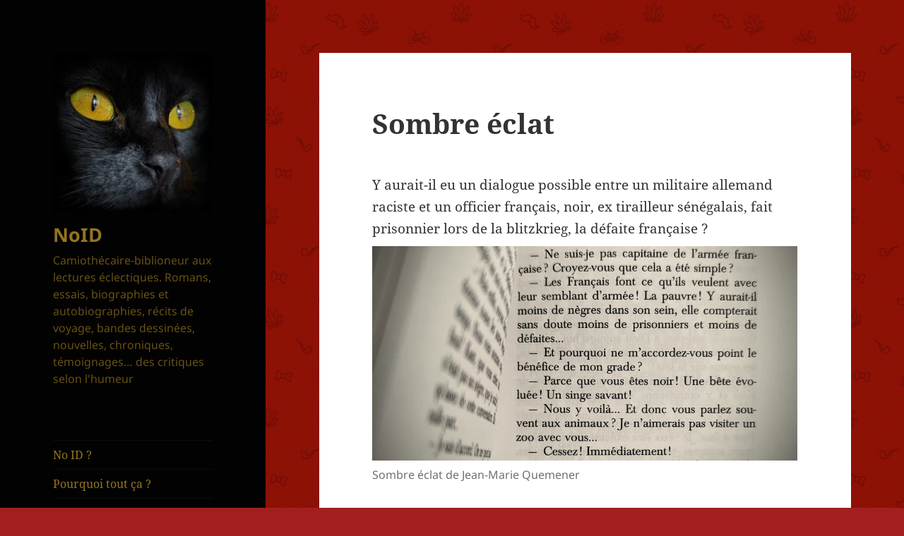

--- FILE ---
content_type: text/html; charset=UTF-8
request_url: https://www.noid.ch/sombre-eclat/
body_size: 16646
content:
<!DOCTYPE html>
<html lang="fr-FR" class="no-js">
<head>
	
	<!-- favicon -->
	<link rel="apple-touch-icon" sizes="180x180" href="/apple-touch-icon.png">
	<link rel="icon" type="image/png" sizes="32x32" href="/favicon-32x32.png">
	<link rel="icon" type="image/png" sizes="16x16" href="/favicon-16x16.png">
	<link rel="manifest" href="/site.webmanifest">
	<link rel="mask-icon" href="/safari-pinned-tab.svg" color="#5bbad5">
	<meta name="msapplication-TileColor" content="#da532c">
	<meta name="theme-color" content="#ffffff">
	<!-- favicon -->
	
	<meta charset="UTF-8">
	<meta name="viewport" content="width=device-width">
	<link rel="profile" href="http://gmpg.org/xfn/11">
	<link rel="pingback" href="https://www.noid.ch/xmlrpc.php">
	<!--[if lt IE 9]>
	<script src="https://www.noid.ch/wp-content/themes/twentyfifteen/js/html5.js"></script>
	<![endif]-->
	<script>
(function(html){html.className = html.className.replace(/\bno-js\b/,'js')})(document.documentElement);
//# sourceURL=twentyfifteen_javascript_detection
</script>
<title>NoID - Sombre éclat</title>
<meta name='robots' content='max-image-preview:large' />
<!-- Jetpack Site Verification Tags -->
<meta name="google-site-verification" content="7ZBe_M9wp-WT5N5WEQ00g50xlUMeLGPjG2Zm_7bfR5k" />
<link rel='dns-prefetch' href='//www.noid.ch' />
<link rel='dns-prefetch' href='//stats.wp.com' />
<link rel='preconnect' href='//i0.wp.com' />
<link rel='preconnect' href='//c0.wp.com' />
<link rel="alternate" type="application/rss+xml" title="NoID &raquo; Flux" href="https://www.noid.ch/feed/" />
<link rel="alternate" title="oEmbed (JSON)" type="application/json+oembed" href="https://www.noid.ch/wp-json/oembed/1.0/embed?url=https%3A%2F%2Fwww.noid.ch%2Fsombre-eclat%2F" />
<link rel="alternate" title="oEmbed (XML)" type="text/xml+oembed" href="https://www.noid.ch/wp-json/oembed/1.0/embed?url=https%3A%2F%2Fwww.noid.ch%2Fsombre-eclat%2F&#038;format=xml" />
<style id='wp-img-auto-sizes-contain-inline-css'>
img:is([sizes=auto i],[sizes^="auto," i]){contain-intrinsic-size:3000px 1500px}
/*# sourceURL=wp-img-auto-sizes-contain-inline-css */
</style>
<link rel='stylesheet' id='twentyfifteen-jetpack-css' href='https://c0.wp.com/p/jetpack/15.4/modules/theme-tools/compat/twentyfifteen.css' media='all' />
<style id='wp-emoji-styles-inline-css'>

	img.wp-smiley, img.emoji {
		display: inline !important;
		border: none !important;
		box-shadow: none !important;
		height: 1em !important;
		width: 1em !important;
		margin: 0 0.07em !important;
		vertical-align: -0.1em !important;
		background: none !important;
		padding: 0 !important;
	}
/*# sourceURL=wp-emoji-styles-inline-css */
</style>
<style id='wp-block-library-inline-css'>
:root{--wp-block-synced-color:#7a00df;--wp-block-synced-color--rgb:122,0,223;--wp-bound-block-color:var(--wp-block-synced-color);--wp-editor-canvas-background:#ddd;--wp-admin-theme-color:#007cba;--wp-admin-theme-color--rgb:0,124,186;--wp-admin-theme-color-darker-10:#006ba1;--wp-admin-theme-color-darker-10--rgb:0,107,160.5;--wp-admin-theme-color-darker-20:#005a87;--wp-admin-theme-color-darker-20--rgb:0,90,135;--wp-admin-border-width-focus:2px}@media (min-resolution:192dpi){:root{--wp-admin-border-width-focus:1.5px}}.wp-element-button{cursor:pointer}:root .has-very-light-gray-background-color{background-color:#eee}:root .has-very-dark-gray-background-color{background-color:#313131}:root .has-very-light-gray-color{color:#eee}:root .has-very-dark-gray-color{color:#313131}:root .has-vivid-green-cyan-to-vivid-cyan-blue-gradient-background{background:linear-gradient(135deg,#00d084,#0693e3)}:root .has-purple-crush-gradient-background{background:linear-gradient(135deg,#34e2e4,#4721fb 50%,#ab1dfe)}:root .has-hazy-dawn-gradient-background{background:linear-gradient(135deg,#faaca8,#dad0ec)}:root .has-subdued-olive-gradient-background{background:linear-gradient(135deg,#fafae1,#67a671)}:root .has-atomic-cream-gradient-background{background:linear-gradient(135deg,#fdd79a,#004a59)}:root .has-nightshade-gradient-background{background:linear-gradient(135deg,#330968,#31cdcf)}:root .has-midnight-gradient-background{background:linear-gradient(135deg,#020381,#2874fc)}:root{--wp--preset--font-size--normal:16px;--wp--preset--font-size--huge:42px}.has-regular-font-size{font-size:1em}.has-larger-font-size{font-size:2.625em}.has-normal-font-size{font-size:var(--wp--preset--font-size--normal)}.has-huge-font-size{font-size:var(--wp--preset--font-size--huge)}.has-text-align-center{text-align:center}.has-text-align-left{text-align:left}.has-text-align-right{text-align:right}.has-fit-text{white-space:nowrap!important}#end-resizable-editor-section{display:none}.aligncenter{clear:both}.items-justified-left{justify-content:flex-start}.items-justified-center{justify-content:center}.items-justified-right{justify-content:flex-end}.items-justified-space-between{justify-content:space-between}.screen-reader-text{border:0;clip-path:inset(50%);height:1px;margin:-1px;overflow:hidden;padding:0;position:absolute;width:1px;word-wrap:normal!important}.screen-reader-text:focus{background-color:#ddd;clip-path:none;color:#444;display:block;font-size:1em;height:auto;left:5px;line-height:normal;padding:15px 23px 14px;text-decoration:none;top:5px;width:auto;z-index:100000}html :where(.has-border-color){border-style:solid}html :where([style*=border-top-color]){border-top-style:solid}html :where([style*=border-right-color]){border-right-style:solid}html :where([style*=border-bottom-color]){border-bottom-style:solid}html :where([style*=border-left-color]){border-left-style:solid}html :where([style*=border-width]){border-style:solid}html :where([style*=border-top-width]){border-top-style:solid}html :where([style*=border-right-width]){border-right-style:solid}html :where([style*=border-bottom-width]){border-bottom-style:solid}html :where([style*=border-left-width]){border-left-style:solid}html :where(img[class*=wp-image-]){height:auto;max-width:100%}:where(figure){margin:0 0 1em}html :where(.is-position-sticky){--wp-admin--admin-bar--position-offset:var(--wp-admin--admin-bar--height,0px)}@media screen and (max-width:600px){html :where(.is-position-sticky){--wp-admin--admin-bar--position-offset:0px}}

/*# sourceURL=wp-block-library-inline-css */
</style><style id='wp-block-categories-inline-css'>
.wp-block-categories{box-sizing:border-box}.wp-block-categories.alignleft{margin-right:2em}.wp-block-categories.alignright{margin-left:2em}.wp-block-categories.wp-block-categories-dropdown.aligncenter{text-align:center}.wp-block-categories .wp-block-categories__label{display:block;width:100%}
/*# sourceURL=https://c0.wp.com/c/6.9/wp-includes/blocks/categories/style.min.css */
</style>
<style id='wp-block-paragraph-inline-css'>
.is-small-text{font-size:.875em}.is-regular-text{font-size:1em}.is-large-text{font-size:2.25em}.is-larger-text{font-size:3em}.has-drop-cap:not(:focus):first-letter{float:left;font-size:8.4em;font-style:normal;font-weight:100;line-height:.68;margin:.05em .1em 0 0;text-transform:uppercase}body.rtl .has-drop-cap:not(:focus):first-letter{float:none;margin-left:.1em}p.has-drop-cap.has-background{overflow:hidden}:root :where(p.has-background){padding:1.25em 2.375em}:where(p.has-text-color:not(.has-link-color)) a{color:inherit}p.has-text-align-left[style*="writing-mode:vertical-lr"],p.has-text-align-right[style*="writing-mode:vertical-rl"]{rotate:180deg}
/*# sourceURL=https://c0.wp.com/c/6.9/wp-includes/blocks/paragraph/style.min.css */
</style>
<style id='wp-block-quote-inline-css'>
.wp-block-quote{box-sizing:border-box;overflow-wrap:break-word}.wp-block-quote.is-large:where(:not(.is-style-plain)),.wp-block-quote.is-style-large:where(:not(.is-style-plain)){margin-bottom:1em;padding:0 1em}.wp-block-quote.is-large:where(:not(.is-style-plain)) p,.wp-block-quote.is-style-large:where(:not(.is-style-plain)) p{font-size:1.5em;font-style:italic;line-height:1.6}.wp-block-quote.is-large:where(:not(.is-style-plain)) cite,.wp-block-quote.is-large:where(:not(.is-style-plain)) footer,.wp-block-quote.is-style-large:where(:not(.is-style-plain)) cite,.wp-block-quote.is-style-large:where(:not(.is-style-plain)) footer{font-size:1.125em;text-align:right}.wp-block-quote>cite{display:block}
/*# sourceURL=https://c0.wp.com/c/6.9/wp-includes/blocks/quote/style.min.css */
</style>
<style id='wp-block-quote-theme-inline-css'>
.wp-block-quote{border-left:.25em solid;margin:0 0 1.75em;padding-left:1em}.wp-block-quote cite,.wp-block-quote footer{color:currentColor;font-size:.8125em;font-style:normal;position:relative}.wp-block-quote:where(.has-text-align-right){border-left:none;border-right:.25em solid;padding-left:0;padding-right:1em}.wp-block-quote:where(.has-text-align-center){border:none;padding-left:0}.wp-block-quote.is-large,.wp-block-quote.is-style-large,.wp-block-quote:where(.is-style-plain){border:none}
/*# sourceURL=https://c0.wp.com/c/6.9/wp-includes/blocks/quote/theme.min.css */
</style>
<style id='global-styles-inline-css'>
:root{--wp--preset--aspect-ratio--square: 1;--wp--preset--aspect-ratio--4-3: 4/3;--wp--preset--aspect-ratio--3-4: 3/4;--wp--preset--aspect-ratio--3-2: 3/2;--wp--preset--aspect-ratio--2-3: 2/3;--wp--preset--aspect-ratio--16-9: 16/9;--wp--preset--aspect-ratio--9-16: 9/16;--wp--preset--color--black: #000000;--wp--preset--color--cyan-bluish-gray: #abb8c3;--wp--preset--color--white: #fff;--wp--preset--color--pale-pink: #f78da7;--wp--preset--color--vivid-red: #cf2e2e;--wp--preset--color--luminous-vivid-orange: #ff6900;--wp--preset--color--luminous-vivid-amber: #fcb900;--wp--preset--color--light-green-cyan: #7bdcb5;--wp--preset--color--vivid-green-cyan: #00d084;--wp--preset--color--pale-cyan-blue: #8ed1fc;--wp--preset--color--vivid-cyan-blue: #0693e3;--wp--preset--color--vivid-purple: #9b51e0;--wp--preset--color--dark-gray: #111;--wp--preset--color--light-gray: #f1f1f1;--wp--preset--color--yellow: #f4ca16;--wp--preset--color--dark-brown: #352712;--wp--preset--color--medium-pink: #e53b51;--wp--preset--color--light-pink: #ffe5d1;--wp--preset--color--dark-purple: #2e2256;--wp--preset--color--purple: #674970;--wp--preset--color--blue-gray: #22313f;--wp--preset--color--bright-blue: #55c3dc;--wp--preset--color--light-blue: #e9f2f9;--wp--preset--gradient--vivid-cyan-blue-to-vivid-purple: linear-gradient(135deg,rgb(6,147,227) 0%,rgb(155,81,224) 100%);--wp--preset--gradient--light-green-cyan-to-vivid-green-cyan: linear-gradient(135deg,rgb(122,220,180) 0%,rgb(0,208,130) 100%);--wp--preset--gradient--luminous-vivid-amber-to-luminous-vivid-orange: linear-gradient(135deg,rgb(252,185,0) 0%,rgb(255,105,0) 100%);--wp--preset--gradient--luminous-vivid-orange-to-vivid-red: linear-gradient(135deg,rgb(255,105,0) 0%,rgb(207,46,46) 100%);--wp--preset--gradient--very-light-gray-to-cyan-bluish-gray: linear-gradient(135deg,rgb(238,238,238) 0%,rgb(169,184,195) 100%);--wp--preset--gradient--cool-to-warm-spectrum: linear-gradient(135deg,rgb(74,234,220) 0%,rgb(151,120,209) 20%,rgb(207,42,186) 40%,rgb(238,44,130) 60%,rgb(251,105,98) 80%,rgb(254,248,76) 100%);--wp--preset--gradient--blush-light-purple: linear-gradient(135deg,rgb(255,206,236) 0%,rgb(152,150,240) 100%);--wp--preset--gradient--blush-bordeaux: linear-gradient(135deg,rgb(254,205,165) 0%,rgb(254,45,45) 50%,rgb(107,0,62) 100%);--wp--preset--gradient--luminous-dusk: linear-gradient(135deg,rgb(255,203,112) 0%,rgb(199,81,192) 50%,rgb(65,88,208) 100%);--wp--preset--gradient--pale-ocean: linear-gradient(135deg,rgb(255,245,203) 0%,rgb(182,227,212) 50%,rgb(51,167,181) 100%);--wp--preset--gradient--electric-grass: linear-gradient(135deg,rgb(202,248,128) 0%,rgb(113,206,126) 100%);--wp--preset--gradient--midnight: linear-gradient(135deg,rgb(2,3,129) 0%,rgb(40,116,252) 100%);--wp--preset--gradient--dark-gray-gradient-gradient: linear-gradient(90deg, rgba(17,17,17,1) 0%, rgba(42,42,42,1) 100%);--wp--preset--gradient--light-gray-gradient: linear-gradient(90deg, rgba(241,241,241,1) 0%, rgba(215,215,215,1) 100%);--wp--preset--gradient--white-gradient: linear-gradient(90deg, rgba(255,255,255,1) 0%, rgba(230,230,230,1) 100%);--wp--preset--gradient--yellow-gradient: linear-gradient(90deg, rgba(244,202,22,1) 0%, rgba(205,168,10,1) 100%);--wp--preset--gradient--dark-brown-gradient: linear-gradient(90deg, rgba(53,39,18,1) 0%, rgba(91,67,31,1) 100%);--wp--preset--gradient--medium-pink-gradient: linear-gradient(90deg, rgba(229,59,81,1) 0%, rgba(209,28,51,1) 100%);--wp--preset--gradient--light-pink-gradient: linear-gradient(90deg, rgba(255,229,209,1) 0%, rgba(255,200,158,1) 100%);--wp--preset--gradient--dark-purple-gradient: linear-gradient(90deg, rgba(46,34,86,1) 0%, rgba(66,48,123,1) 100%);--wp--preset--gradient--purple-gradient: linear-gradient(90deg, rgba(103,73,112,1) 0%, rgba(131,93,143,1) 100%);--wp--preset--gradient--blue-gray-gradient: linear-gradient(90deg, rgba(34,49,63,1) 0%, rgba(52,75,96,1) 100%);--wp--preset--gradient--bright-blue-gradient: linear-gradient(90deg, rgba(85,195,220,1) 0%, rgba(43,180,211,1) 100%);--wp--preset--gradient--light-blue-gradient: linear-gradient(90deg, rgba(233,242,249,1) 0%, rgba(193,218,238,1) 100%);--wp--preset--font-size--small: 13px;--wp--preset--font-size--medium: 20px;--wp--preset--font-size--large: 36px;--wp--preset--font-size--x-large: 42px;--wp--preset--spacing--20: 0.44rem;--wp--preset--spacing--30: 0.67rem;--wp--preset--spacing--40: 1rem;--wp--preset--spacing--50: 1.5rem;--wp--preset--spacing--60: 2.25rem;--wp--preset--spacing--70: 3.38rem;--wp--preset--spacing--80: 5.06rem;--wp--preset--shadow--natural: 6px 6px 9px rgba(0, 0, 0, 0.2);--wp--preset--shadow--deep: 12px 12px 50px rgba(0, 0, 0, 0.4);--wp--preset--shadow--sharp: 6px 6px 0px rgba(0, 0, 0, 0.2);--wp--preset--shadow--outlined: 6px 6px 0px -3px rgb(255, 255, 255), 6px 6px rgb(0, 0, 0);--wp--preset--shadow--crisp: 6px 6px 0px rgb(0, 0, 0);}:where(.is-layout-flex){gap: 0.5em;}:where(.is-layout-grid){gap: 0.5em;}body .is-layout-flex{display: flex;}.is-layout-flex{flex-wrap: wrap;align-items: center;}.is-layout-flex > :is(*, div){margin: 0;}body .is-layout-grid{display: grid;}.is-layout-grid > :is(*, div){margin: 0;}:where(.wp-block-columns.is-layout-flex){gap: 2em;}:where(.wp-block-columns.is-layout-grid){gap: 2em;}:where(.wp-block-post-template.is-layout-flex){gap: 1.25em;}:where(.wp-block-post-template.is-layout-grid){gap: 1.25em;}.has-black-color{color: var(--wp--preset--color--black) !important;}.has-cyan-bluish-gray-color{color: var(--wp--preset--color--cyan-bluish-gray) !important;}.has-white-color{color: var(--wp--preset--color--white) !important;}.has-pale-pink-color{color: var(--wp--preset--color--pale-pink) !important;}.has-vivid-red-color{color: var(--wp--preset--color--vivid-red) !important;}.has-luminous-vivid-orange-color{color: var(--wp--preset--color--luminous-vivid-orange) !important;}.has-luminous-vivid-amber-color{color: var(--wp--preset--color--luminous-vivid-amber) !important;}.has-light-green-cyan-color{color: var(--wp--preset--color--light-green-cyan) !important;}.has-vivid-green-cyan-color{color: var(--wp--preset--color--vivid-green-cyan) !important;}.has-pale-cyan-blue-color{color: var(--wp--preset--color--pale-cyan-blue) !important;}.has-vivid-cyan-blue-color{color: var(--wp--preset--color--vivid-cyan-blue) !important;}.has-vivid-purple-color{color: var(--wp--preset--color--vivid-purple) !important;}.has-black-background-color{background-color: var(--wp--preset--color--black) !important;}.has-cyan-bluish-gray-background-color{background-color: var(--wp--preset--color--cyan-bluish-gray) !important;}.has-white-background-color{background-color: var(--wp--preset--color--white) !important;}.has-pale-pink-background-color{background-color: var(--wp--preset--color--pale-pink) !important;}.has-vivid-red-background-color{background-color: var(--wp--preset--color--vivid-red) !important;}.has-luminous-vivid-orange-background-color{background-color: var(--wp--preset--color--luminous-vivid-orange) !important;}.has-luminous-vivid-amber-background-color{background-color: var(--wp--preset--color--luminous-vivid-amber) !important;}.has-light-green-cyan-background-color{background-color: var(--wp--preset--color--light-green-cyan) !important;}.has-vivid-green-cyan-background-color{background-color: var(--wp--preset--color--vivid-green-cyan) !important;}.has-pale-cyan-blue-background-color{background-color: var(--wp--preset--color--pale-cyan-blue) !important;}.has-vivid-cyan-blue-background-color{background-color: var(--wp--preset--color--vivid-cyan-blue) !important;}.has-vivid-purple-background-color{background-color: var(--wp--preset--color--vivid-purple) !important;}.has-black-border-color{border-color: var(--wp--preset--color--black) !important;}.has-cyan-bluish-gray-border-color{border-color: var(--wp--preset--color--cyan-bluish-gray) !important;}.has-white-border-color{border-color: var(--wp--preset--color--white) !important;}.has-pale-pink-border-color{border-color: var(--wp--preset--color--pale-pink) !important;}.has-vivid-red-border-color{border-color: var(--wp--preset--color--vivid-red) !important;}.has-luminous-vivid-orange-border-color{border-color: var(--wp--preset--color--luminous-vivid-orange) !important;}.has-luminous-vivid-amber-border-color{border-color: var(--wp--preset--color--luminous-vivid-amber) !important;}.has-light-green-cyan-border-color{border-color: var(--wp--preset--color--light-green-cyan) !important;}.has-vivid-green-cyan-border-color{border-color: var(--wp--preset--color--vivid-green-cyan) !important;}.has-pale-cyan-blue-border-color{border-color: var(--wp--preset--color--pale-cyan-blue) !important;}.has-vivid-cyan-blue-border-color{border-color: var(--wp--preset--color--vivid-cyan-blue) !important;}.has-vivid-purple-border-color{border-color: var(--wp--preset--color--vivid-purple) !important;}.has-vivid-cyan-blue-to-vivid-purple-gradient-background{background: var(--wp--preset--gradient--vivid-cyan-blue-to-vivid-purple) !important;}.has-light-green-cyan-to-vivid-green-cyan-gradient-background{background: var(--wp--preset--gradient--light-green-cyan-to-vivid-green-cyan) !important;}.has-luminous-vivid-amber-to-luminous-vivid-orange-gradient-background{background: var(--wp--preset--gradient--luminous-vivid-amber-to-luminous-vivid-orange) !important;}.has-luminous-vivid-orange-to-vivid-red-gradient-background{background: var(--wp--preset--gradient--luminous-vivid-orange-to-vivid-red) !important;}.has-very-light-gray-to-cyan-bluish-gray-gradient-background{background: var(--wp--preset--gradient--very-light-gray-to-cyan-bluish-gray) !important;}.has-cool-to-warm-spectrum-gradient-background{background: var(--wp--preset--gradient--cool-to-warm-spectrum) !important;}.has-blush-light-purple-gradient-background{background: var(--wp--preset--gradient--blush-light-purple) !important;}.has-blush-bordeaux-gradient-background{background: var(--wp--preset--gradient--blush-bordeaux) !important;}.has-luminous-dusk-gradient-background{background: var(--wp--preset--gradient--luminous-dusk) !important;}.has-pale-ocean-gradient-background{background: var(--wp--preset--gradient--pale-ocean) !important;}.has-electric-grass-gradient-background{background: var(--wp--preset--gradient--electric-grass) !important;}.has-midnight-gradient-background{background: var(--wp--preset--gradient--midnight) !important;}.has-small-font-size{font-size: var(--wp--preset--font-size--small) !important;}.has-medium-font-size{font-size: var(--wp--preset--font-size--medium) !important;}.has-large-font-size{font-size: var(--wp--preset--font-size--large) !important;}.has-x-large-font-size{font-size: var(--wp--preset--font-size--x-large) !important;}
/*# sourceURL=global-styles-inline-css */
</style>

<style id='classic-theme-styles-inline-css'>
/*! This file is auto-generated */
.wp-block-button__link{color:#fff;background-color:#32373c;border-radius:9999px;box-shadow:none;text-decoration:none;padding:calc(.667em + 2px) calc(1.333em + 2px);font-size:1.125em}.wp-block-file__button{background:#32373c;color:#fff;text-decoration:none}
/*# sourceURL=/wp-includes/css/classic-themes.min.css */
</style>
<link rel='stylesheet' id='parent-style-css' href='https://www.noid.ch/wp-content/themes/twentyfifteen/style.css?ver=6.9' media='all' />
<link rel='stylesheet' id='twentyfifteen-fonts-css' href='https://www.noid.ch/wp-content/themes/twentyfifteen/assets/fonts/noto-sans-plus-noto-serif-plus-inconsolata.css?ver=20230328' media='all' />
<link rel='stylesheet' id='genericons-css' href='https://c0.wp.com/p/jetpack/15.4/_inc/genericons/genericons/genericons.css' media='all' />
<link rel='stylesheet' id='twentyfifteen-style-css' href='https://www.noid.ch/wp-content/themes/noid/style.css?ver=20251202' media='all' />
<style id='twentyfifteen-style-inline-css'>

		/* Custom Header Background Color */
		body:before,
		.site-header {
			background-color: #020202;
		}

		@media screen and (min-width: 59.6875em) {
			.site-header,
			.secondary {
				background-color: transparent;
			}

			.widget button,
			.widget input[type="button"],
			.widget input[type="reset"],
			.widget input[type="submit"],
			.widget_calendar tbody a,
			.widget_calendar tbody a:hover,
			.widget_calendar tbody a:focus {
				color: #020202;
			}
		}
	

		/* Custom Sidebar Text Color */
		.site-title a,
		.site-description,
		.secondary-toggle:before {
			color: #93741f;
		}

		.site-title a:hover,
		.site-title a:focus {
			color: rgba( 147, 116, 31, 0.7);
		}

		.secondary-toggle {
			border-color: rgba( 147, 116, 31, 0.1);
		}

		.secondary-toggle:hover,
		.secondary-toggle:focus {
			border-color: rgba( 147, 116, 31, 0.3);
		}

		.site-title a {
			outline-color: rgba( 147, 116, 31, 0.3);
		}

		@media screen and (min-width: 59.6875em) {
			.secondary a,
			.dropdown-toggle:after,
			.widget-title,
			.widget blockquote cite,
			.widget blockquote small {
				color: #93741f;
			}

			.widget button,
			.widget input[type="button"],
			.widget input[type="reset"],
			.widget input[type="submit"],
			.widget_calendar tbody a {
				background-color: #93741f;
			}

			.textwidget a {
				border-color: #93741f;
			}

			.secondary a:hover,
			.secondary a:focus,
			.main-navigation .menu-item-description,
			.widget,
			.widget blockquote,
			.widget .wp-caption-text,
			.widget .gallery-caption {
				color: rgba( 147, 116, 31, 0.7);
			}

			.widget button:hover,
			.widget button:focus,
			.widget input[type="button"]:hover,
			.widget input[type="button"]:focus,
			.widget input[type="reset"]:hover,
			.widget input[type="reset"]:focus,
			.widget input[type="submit"]:hover,
			.widget input[type="submit"]:focus,
			.widget_calendar tbody a:hover,
			.widget_calendar tbody a:focus {
				background-color: rgba( 147, 116, 31, 0.7);
			}

			.widget blockquote {
				border-color: rgba( 147, 116, 31, 0.7);
			}

			.main-navigation ul,
			.main-navigation li,
			.secondary-toggle,
			.widget input,
			.widget textarea,
			.widget table,
			.widget th,
			.widget td,
			.widget pre,
			.widget li,
			.widget_categories .children,
			.widget_nav_menu .sub-menu,
			.widget_pages .children,
			.widget abbr[title] {
				border-color: rgba( 147, 116, 31, 0.1);
			}

			.dropdown-toggle:hover,
			.dropdown-toggle:focus,
			.widget hr {
				background-color: rgba( 147, 116, 31, 0.1);
			}

			.widget input:focus,
			.widget textarea:focus {
				border-color: rgba( 147, 116, 31, 0.3);
			}

			.sidebar a:focus,
			.dropdown-toggle:focus {
				outline-color: rgba( 147, 116, 31, 0.3);
			}
		}
	
/*# sourceURL=twentyfifteen-style-inline-css */
</style>
<link rel='stylesheet' id='twentyfifteen-block-style-css' href='https://www.noid.ch/wp-content/themes/twentyfifteen/css/blocks.css?ver=20240715' media='all' />
<link rel='stylesheet' id='fancybox-css' href='https://www.noid.ch/wp-content/plugins/easy-fancybox/fancybox/2.2.0/jquery.fancybox.min.css?ver=6.9' media='screen' />
<script src="https://c0.wp.com/c/6.9/wp-includes/js/jquery/jquery.min.js" id="jquery-core-js"></script>
<script src="https://c0.wp.com/c/6.9/wp-includes/js/jquery/jquery-migrate.min.js" id="jquery-migrate-js"></script>
<script id="twentyfifteen-script-js-extra">
var screenReaderText = {"expand":"\u003Cspan class=\"screen-reader-text\"\u003Eouvrir le sous-menu\u003C/span\u003E","collapse":"\u003Cspan class=\"screen-reader-text\"\u003Efermer le sous-menu\u003C/span\u003E"};
//# sourceURL=twentyfifteen-script-js-extra
</script>
<script src="https://www.noid.ch/wp-content/themes/twentyfifteen/js/functions.js?ver=20250729" id="twentyfifteen-script-js" defer data-wp-strategy="defer"></script>
<link rel="https://api.w.org/" href="https://www.noid.ch/wp-json/" /><link rel="alternate" title="JSON" type="application/json" href="https://www.noid.ch/wp-json/wp/v2/posts/14888" /><link rel="EditURI" type="application/rsd+xml" title="RSD" href="https://www.noid.ch/xmlrpc.php?rsd" />
<link rel="canonical" href="https://www.noid.ch/sombre-eclat/" />
<link rel='shortlink' href='https://www.noid.ch/?p=14888' />
	<style>img#wpstats{display:none}</style>
		
<link rel='stylesheet' id='11596-css'  href='https://www.noid.ch/wp-content/uploads/winp-css-js/11596.css?ver=1769688698' type='text/css' media='all' />
<meta name="description" content="Y aurait-il eu un dialogue possible entre un militaire allemand raciste et un officier français, noir, ex tirailleur sénégalais, fait prisonnier lors de la blitzkrieg, la défaite française ? Rien est moins sûr ! Et pourtant, Jean-Marie Quemener se prend à en rêver dans un récit aussi court que désespéré, urgent et intemporel. Avertissement au…" />
<style id="custom-background-css">
body.custom-background { background-color: #a31f1f; background-image: url("https://noid.ch/wp-content/uploads/2016/06/fd.gif"); background-position: center top; background-size: auto; background-repeat: repeat; background-attachment: scroll; }
</style>
			<style id="wp-custom-css">
			/*
Vous pouvez ajouter du CSS personnalisé ici.

Cliquez sur l’icône d’aide ci-dessous pour en savoir plus.
*/

blockquote{
font-size : 0.9em;
}

.entry-content{
padding-bottom : 20px;
}

.entry-footer{
padding-bottom : 26px;	
padding-top : 16px;
color : #888888;
background-color : #F3F3F3;
border-top : 1px solid #CCCCCC;
}

.entry-footer a{
color : #888888;
}

.content_bref{
	font-size : inherit;
	color: #666666;
	font-size: 90%;
}

.entry-content a img, #fancybox-img {
	filter: sepia(.25);
}
figure.wp-caption{
	margin-top : -1.2em !important;
}		</style>
		
<script>
  (function(i,s,o,g,r,a,m){i['GoogleAnalyticsObject']=r;i[r]=i[r]||function(){
  (i[r].q=i[r].q||[]).push(arguments)},i[r].l=1*new Date();a=s.createElement(o),
  m=s.getElementsByTagName(o)[0];a.async=1;a.src=g;m.parentNode.insertBefore(a,m)
  })(window,document,'script','https://www.google-analytics.com/analytics.js','ga');

  ga('create', 'UA-92190142-1', 'auto');
  ga('send', 'pageview');

</script>

</head>

<body class="wp-singular post-template-default single single-post postid-14888 single-format-standard custom-background wp-custom-logo wp-embed-responsive wp-theme-twentyfifteen wp-child-theme-noid">
<div id="page" class="hfeed site">
	<a class="skip-link screen-reader-text" href="#content">Aller au contenu</a>

	<div id="sidebar" class="sidebar">
		<header id="masthead" class="site-header" role="banner">
			<div class="site-branding">
				<a href="https://www.noid.ch/" class="custom-logo-link" rel="home"><img width="248" height="248" src="https://i0.wp.com/www.noid.ch/wp-content/uploads/2022/02/cropped-profil-small-rev.jpg?fit=248%2C248&amp;ssl=1" class="custom-logo" alt="NoID" decoding="async" fetchpriority="high" srcset="https://i0.wp.com/www.noid.ch/wp-content/uploads/2022/02/cropped-profil-small-rev.jpg?w=248&amp;ssl=1 248w, https://i0.wp.com/www.noid.ch/wp-content/uploads/2022/02/cropped-profil-small-rev.jpg?resize=150%2C150&amp;ssl=1 150w" sizes="(max-width: 248px) 100vw, 248px" /></a>						<p class="site-title"><a href="https://www.noid.ch/" rel="home">NoID</a></p>
											<p class="site-description">Camiothécaire-biblioneur aux lectures éclectiques. Romans, essais, biographies et autobiographies, récits de voyage, bandes dessinées, nouvelles, chroniques, témoignages&#8230; des critiques selon l&#039;humeur</p>
									<button class="secondary-toggle">Menu et widgets</button>
			</div><!-- .site-branding -->
		</header><!-- .site-header -->

			<div id="secondary" class="secondary">

					<nav id="site-navigation" class="main-navigation">
				<div class="menu-headmenu-container"><ul id="menu-headmenu" class="nav-menu"><li id="menu-item-6394" class="menu-item menu-item-type-post_type menu-item-object-page menu-item-6394"><a href="https://www.noid.ch/noid/">No ID ?</a></li>
<li id="menu-item-10074" class="menu-item menu-item-type-post_type menu-item-object-page menu-item-10074"><a href="https://www.noid.ch/pourquoi/">Pourquoi tout ça ?</a></li>
<li id="menu-item-5576" class="menu-item menu-item-type-post_type menu-item-object-page menu-item-5576"><a href="https://www.noid.ch/pourquoi-celui-la/">Pourquoi celui-là ?</a></li>
<li id="menu-item-5577" class="menu-item menu-item-type-post_type menu-item-object-page menu-item-5577"><a href="https://www.noid.ch/etoiles-et-critiques/">Étoiles et critiques ?</a></li>
<li id="menu-item-8070" class="menu-item menu-item-type-post_type menu-item-object-page menu-item-8070"><a href="https://www.noid.ch/pardonnez-moi/">Pardonnez-moi</a></li>
<li id="menu-item-5579" class="menu-item menu-item-type-post_type menu-item-object-page menu-item-5579"><a href="https://www.noid.ch/contact/">Contact</a></li>
<li id="menu-item-7640" class="menu-item menu-item-type-post_type menu-item-object-page menu-item-privacy-policy menu-item-7640"><a rel="privacy-policy" href="https://www.noid.ch/politique-de-confidentialite/">Politique de confidentialité</a></li>
<li id="menu-item-13855" class="menu-item menu-item-type-post_type menu-item-object-page menu-item-13855"><a href="https://www.noid.ch/cadeau/">Cadeau</a></li>
</ul></div>			</nav><!-- .main-navigation -->
		
		
					<div id="widget-area" class="widget-area" role="complementary">
				<aside id="search-2" class="widget widget_search"><form role="search" method="get" class="search-form" action="https://www.noid.ch/">
				<label>
					<span class="screen-reader-text">Rechercher :</span>
					<input type="search" class="search-field" placeholder="Rechercher…" value="" name="s" />
				</label>
				<input type="submit" class="search-submit screen-reader-text" value="Rechercher" />
			</form></aside><aside id="tag_cloud-3" class="widget widget_tag_cloud"><h2 class="widget-title">Étiquettes</h2><nav aria-label="Étiquettes"><div class="tagcloud"><ul class='wp-tag-cloud' role='list'>
	<li><a href="https://www.noid.ch/tag/adolescence/" class="tag-cloud-link tag-link-115 tag-link-position-1" style="font-size: 11.057471264368pt;" aria-label="adolescence (59 éléments)">adolescence</a></li>
	<li><a href="https://www.noid.ch/tag/adultere/" class="tag-cloud-link tag-link-294 tag-link-position-2" style="font-size: 9.9310344827586pt;" aria-label="adultère (50 éléments)">adultère</a></li>
	<li><a href="https://www.noid.ch/tag/amitie/" class="tag-cloud-link tag-link-64 tag-link-position-3" style="font-size: 13.793103448276pt;" aria-label="amitié (88 éléments)">amitié</a></li>
	<li><a href="https://www.noid.ch/tag/amour/" class="tag-cloud-link tag-link-68 tag-link-position-4" style="font-size: 14.597701149425pt;" aria-label="amour (98 éléments)">amour</a></li>
	<li><a href="https://www.noid.ch/tag/autobiographie/" class="tag-cloud-link tag-link-118 tag-link-position-5" style="font-size: 16.689655172414pt;" aria-label="autobiographie (135 éléments)">autobiographie</a></li>
	<li><a href="https://www.noid.ch/tag/biographie/" class="tag-cloud-link tag-link-357 tag-link-position-6" style="font-size: 9.1264367816092pt;" aria-label="biographie (45 éléments)">biographie</a></li>
	<li><a href="https://www.noid.ch/tag/couple/" class="tag-cloud-link tag-link-255 tag-link-position-7" style="font-size: 17.333333333333pt;" aria-label="couple (148 éléments)">couple</a></li>
	<li><a href="https://www.noid.ch/tag/deuil/" class="tag-cloud-link tag-link-91 tag-link-position-8" style="font-size: 13.471264367816pt;" aria-label="deuil (84 éléments)">deuil</a></li>
	<li><a href="https://www.noid.ch/tag/drogue/" class="tag-cloud-link tag-link-145 tag-link-position-9" style="font-size: 11.057471264368pt;" aria-label="drogue (59 éléments)">drogue</a></li>
	<li><a href="https://www.noid.ch/tag/depression/" class="tag-cloud-link tag-link-257 tag-link-position-10" style="font-size: 8.1609195402299pt;" aria-label="dépression (39 éléments)">dépression</a></li>
	<li><a href="https://www.noid.ch/tag/enfance/" class="tag-cloud-link tag-link-52 tag-link-position-11" style="font-size: 14.919540229885pt;" aria-label="enfance (104 éléments)">enfance</a></li>
	<li><a href="https://www.noid.ch/tag/enquete/" class="tag-cloud-link tag-link-641 tag-link-position-12" style="font-size: 10.091954022989pt;" aria-label="enquête (52 éléments)">enquête</a></li>
	<li><a href="https://www.noid.ch/tag/etats-unis/" class="tag-cloud-link tag-link-192 tag-link-position-13" style="font-size: 10.413793103448pt;" aria-label="Etats-Unis (54 éléments)">Etats-Unis</a></li>
	<li><a href="https://www.noid.ch/tag/famille/" class="tag-cloud-link tag-link-63 tag-link-position-14" style="font-size: 20.390804597701pt;" aria-label="famille (227 éléments)">famille</a></li>
	<li><a href="https://www.noid.ch/tag/fantastique/" class="tag-cloud-link tag-link-515 tag-link-position-15" style="font-size: 11.862068965517pt;" aria-label="fantastique (67 éléments)">fantastique</a></li>
	<li><a href="https://www.noid.ch/tag/femmes/" class="tag-cloud-link tag-link-222 tag-link-position-16" style="font-size: 8.8045977011494pt;" aria-label="femmes (43 éléments)">femmes</a></li>
	<li><a href="https://www.noid.ch/tag/folie/" class="tag-cloud-link tag-link-310 tag-link-position-17" style="font-size: 8.3218390804598pt;" aria-label="folie (40 éléments)">folie</a></li>
	<li><a href="https://www.noid.ch/tag/france/" class="tag-cloud-link tag-link-117 tag-link-position-18" style="font-size: 13.310344827586pt;" aria-label="France (82 éléments)">France</a></li>
	<li><a href="https://www.noid.ch/tag/feminisme/" class="tag-cloud-link tag-link-453 tag-link-position-19" style="font-size: 13.954022988506pt;" aria-label="féminisme (90 éléments)">féminisme</a></li>
	<li><a href="https://www.noid.ch/tag/guerre/" class="tag-cloud-link tag-link-314 tag-link-position-20" style="font-size: 8pt;" aria-label="guerre (38 éléments)">guerre</a></li>
	<li><a href="https://www.noid.ch/tag/homosexualite/" class="tag-cloud-link tag-link-176 tag-link-position-21" style="font-size: 9.448275862069pt;" aria-label="homosexualité (47 éléments)">homosexualité</a></li>
	<li><a href="https://www.noid.ch/tag/humour/" class="tag-cloud-link tag-link-38 tag-link-position-22" style="font-size: 22pt;" aria-label="humour (289 éléments)">humour</a></li>
	<li><a href="https://www.noid.ch/tag/jalousie/" class="tag-cloud-link tag-link-295 tag-link-position-23" style="font-size: 9.6091954022988pt;" aria-label="jalousie (48 éléments)">jalousie</a></li>
	<li><a href="https://www.noid.ch/tag/jeunesse/" class="tag-cloud-link tag-link-412 tag-link-position-24" style="font-size: 8.1609195402299pt;" aria-label="jeunesse (39 éléments)">jeunesse</a></li>
	<li><a href="https://www.noid.ch/tag/maladie/" class="tag-cloud-link tag-link-75 tag-link-position-25" style="font-size: 10.574712643678pt;" aria-label="maladie (55 éléments)">maladie</a></li>
	<li><a href="https://www.noid.ch/tag/meurtre/" class="tag-cloud-link tag-link-113 tag-link-position-26" style="font-size: 13.471264367816pt;" aria-label="meurtre (84 éléments)">meurtre</a></li>
	<li><a href="https://www.noid.ch/tag/mort/" class="tag-cloud-link tag-link-78 tag-link-position-27" style="font-size: 12.666666666667pt;" aria-label="mort (75 éléments)">mort</a></li>
	<li><a href="https://www.noid.ch/tag/nouvelles/" class="tag-cloud-link tag-link-240 tag-link-position-28" style="font-size: 8.6436781609195pt;" aria-label="nouvelles (42 éléments)">nouvelles</a></li>
	<li><a href="https://www.noid.ch/tag/paris/" class="tag-cloud-link tag-link-121 tag-link-position-29" style="font-size: 12.827586206897pt;" aria-label="Paris (77 éléments)">Paris</a></li>
	<li><a href="https://www.noid.ch/tag/passion/" class="tag-cloud-link tag-link-134 tag-link-position-30" style="font-size: 12.827586206897pt;" aria-label="passion (76 éléments)">passion</a></li>
	<li><a href="https://www.noid.ch/tag/polar/" class="tag-cloud-link tag-link-189 tag-link-position-31" style="font-size: 15.402298850575pt;" aria-label="polar (112 éléments)">polar</a></li>
	<li><a href="https://www.noid.ch/tag/politique/" class="tag-cloud-link tag-link-130 tag-link-position-32" style="font-size: 9.1264367816092pt;" aria-label="politique (45 éléments)">politique</a></li>
	<li><a href="https://www.noid.ch/tag/prostitution/" class="tag-cloud-link tag-link-92 tag-link-position-33" style="font-size: 8.4827586206897pt;" aria-label="prostitution (41 éléments)">prostitution</a></li>
	<li><a href="https://www.noid.ch/tag/quete/" class="tag-cloud-link tag-link-270 tag-link-position-34" style="font-size: 12.344827586207pt;" aria-label="quête (71 éléments)">quête</a></li>
	<li><a href="https://www.noid.ch/tag/racisme/" class="tag-cloud-link tag-link-298 tag-link-position-35" style="font-size: 11.540229885057pt;" aria-label="racisme (63 éléments)">racisme</a></li>
	<li><a href="https://www.noid.ch/tag/religion/" class="tag-cloud-link tag-link-140 tag-link-position-36" style="font-size: 8.8045977011494pt;" aria-label="religion (43 éléments)">religion</a></li>
	<li><a href="https://www.noid.ch/tag/sexe/" class="tag-cloud-link tag-link-48 tag-link-position-37" style="font-size: 10.896551724138pt;" aria-label="sexe (58 éléments)">sexe</a></li>
	<li><a href="https://www.noid.ch/tag/sexualite/" class="tag-cloud-link tag-link-70 tag-link-position-38" style="font-size: 11.540229885057pt;" aria-label="sexualité (64 éléments)">sexualité</a></li>
	<li><a href="https://www.noid.ch/tag/solitude/" class="tag-cloud-link tag-link-370 tag-link-position-39" style="font-size: 11.862068965517pt;" aria-label="solitude (67 éléments)">solitude</a></li>
	<li><a href="https://www.noid.ch/tag/souvenirs/" class="tag-cloud-link tag-link-229 tag-link-position-40" style="font-size: 9.448275862069pt;" aria-label="souvenirs (47 éléments)">souvenirs</a></li>
	<li><a href="https://www.noid.ch/tag/suicide/" class="tag-cloud-link tag-link-359 tag-link-position-41" style="font-size: 8.8045977011494pt;" aria-label="suicide (43 éléments)">suicide</a></li>
	<li><a href="https://www.noid.ch/tag/viol/" class="tag-cloud-link tag-link-49 tag-link-position-42" style="font-size: 10.091954022989pt;" aria-label="viol (52 éléments)">viol</a></li>
	<li><a href="https://www.noid.ch/tag/violence/" class="tag-cloud-link tag-link-112 tag-link-position-43" style="font-size: 12.988505747126pt;" aria-label="violence (78 éléments)">violence</a></li>
	<li><a href="https://www.noid.ch/tag/ecrivain/" class="tag-cloud-link tag-link-219 tag-link-position-44" style="font-size: 8.8045977011494pt;" aria-label="écrivain (43 éléments)">écrivain</a></li>
	<li><a href="https://www.noid.ch/tag/erotisme/" class="tag-cloud-link tag-link-378 tag-link-position-45" style="font-size: 15.402298850575pt;" aria-label="érotisme (111 éléments)">érotisme</a></li>
</ul>
</div>
</nav></aside><aside id="block-13" class="widget widget_block widget_categories"><div class="wp-block-categories-dropdown wp-block-categories"><label class="wp-block-categories__label" for="wp-block-categories-1"><strong>CATÉGORIES</strong></label><select  name='category_name' id='wp-block-categories-1' class='postform'>
	<option value='-1'>Sélectionner Catégorie</option>
	<option class="level-0" value="bd">Albums et BD&nbsp;&nbsp;(393)</option>
	<option class="level-0" value="biographie">Biographie&nbsp;&nbsp;(326)</option>
	<option class="level-0" value="divers">Divers&nbsp;&nbsp;(78)</option>
	<option class="level-1" value="deuil">&nbsp;&nbsp;&nbsp;Deuil&nbsp;&nbsp;(61)</option>
	<option class="level-0" value="ecrit">Écrit&nbsp;&nbsp;(1 461)</option>
	<option class="level-0" value="fiction">Fiction&nbsp;&nbsp;(1 296)</option>
	<option class="level-1" value="poesie">&nbsp;&nbsp;&nbsp;Poésie&nbsp;&nbsp;(6)</option>
	<option class="level-0" value="histoire">Historique&nbsp;&nbsp;(25)</option>
	<option class="level-0" value="jai-lu">J&rsquo;ai lu quelque part&nbsp;&nbsp;(1)</option>
	<option class="level-0" value="non-fiction">Non fiction&nbsp;&nbsp;(206)</option>
	<option class="level-1" value="correspondance">&nbsp;&nbsp;&nbsp;Correspondance&nbsp;&nbsp;(2)</option>
	<option class="level-1" value="essai">&nbsp;&nbsp;&nbsp;Essai&nbsp;&nbsp;(65)</option>
	<option class="level-1" value="recit-de-voyage">&nbsp;&nbsp;&nbsp;Récit de voyage&nbsp;&nbsp;(24)</option>
	<option class="level-1" value="temoignage">&nbsp;&nbsp;&nbsp;Témoignage&nbsp;&nbsp;(5)</option>
	<option class="level-0" value="pensees">Pensées&nbsp;&nbsp;(6)</option>
</select><script>
( ( [ dropdownId, homeUrl ] ) => {
		const dropdown = document.getElementById( dropdownId );
		function onSelectChange() {
			setTimeout( () => {
				if ( 'escape' === dropdown.dataset.lastkey ) {
					return;
				}
				if ( dropdown.value && dropdown instanceof HTMLSelectElement ) {
					const url = new URL( homeUrl );
					url.searchParams.set( dropdown.name, dropdown.value );
					location.href = url.href;
				}
			}, 250 );
		}
		function onKeyUp( event ) {
			if ( 'Escape' === event.key ) {
				dropdown.dataset.lastkey = 'escape';
			} else {
				delete dropdown.dataset.lastkey;
			}
		}
		function onClick() {
			delete dropdown.dataset.lastkey;
		}
		dropdown.addEventListener( 'keyup', onKeyUp );
		dropdown.addEventListener( 'click', onClick );
		dropdown.addEventListener( 'change', onSelectChange );
	} )( ["wp-block-categories-1","https://www.noid.ch"] );
//# sourceURL=build_dropdown_script_block_core_categories
</script>

</div></aside><aside id="archives-6" class="widget widget_archive"><h2 class="widget-title">Archives</h2>		<label class="screen-reader-text" for="archives-dropdown-6">Archives</label>
		<select id="archives-dropdown-6" name="archive-dropdown">
			
			<option value="">Sélectionner un mois</option>
				<option value='https://www.noid.ch/2026/01/'> janvier 2026 &nbsp;(21)</option>
	<option value='https://www.noid.ch/2025/12/'> décembre 2025 &nbsp;(23)</option>
	<option value='https://www.noid.ch/2025/11/'> novembre 2025 &nbsp;(20)</option>
	<option value='https://www.noid.ch/2025/10/'> octobre 2025 &nbsp;(18)</option>
	<option value='https://www.noid.ch/2025/09/'> septembre 2025 &nbsp;(21)</option>
	<option value='https://www.noid.ch/2025/08/'> août 2025 &nbsp;(22)</option>
	<option value='https://www.noid.ch/2025/07/'> juillet 2025 &nbsp;(15)</option>
	<option value='https://www.noid.ch/2025/06/'> juin 2025 &nbsp;(22)</option>
	<option value='https://www.noid.ch/2025/05/'> mai 2025 &nbsp;(25)</option>
	<option value='https://www.noid.ch/2025/04/'> avril 2025 &nbsp;(21)</option>
	<option value='https://www.noid.ch/2025/03/'> mars 2025 &nbsp;(25)</option>
	<option value='https://www.noid.ch/2025/02/'> février 2025 &nbsp;(31)</option>
	<option value='https://www.noid.ch/2025/01/'> janvier 2025 &nbsp;(18)</option>
	<option value='https://www.noid.ch/2024/12/'> décembre 2024 &nbsp;(14)</option>
	<option value='https://www.noid.ch/2024/11/'> novembre 2024 &nbsp;(21)</option>
	<option value='https://www.noid.ch/2024/10/'> octobre 2024 &nbsp;(16)</option>
	<option value='https://www.noid.ch/2024/09/'> septembre 2024 &nbsp;(18)</option>
	<option value='https://www.noid.ch/2024/08/'> août 2024 &nbsp;(32)</option>
	<option value='https://www.noid.ch/2024/07/'> juillet 2024 &nbsp;(14)</option>
	<option value='https://www.noid.ch/2024/06/'> juin 2024 &nbsp;(15)</option>
	<option value='https://www.noid.ch/2024/05/'> mai 2024 &nbsp;(9)</option>
	<option value='https://www.noid.ch/2024/04/'> avril 2024 &nbsp;(16)</option>
	<option value='https://www.noid.ch/2024/03/'> mars 2024 &nbsp;(24)</option>
	<option value='https://www.noid.ch/2024/02/'> février 2024 &nbsp;(15)</option>
	<option value='https://www.noid.ch/2024/01/'> janvier 2024 &nbsp;(8)</option>
	<option value='https://www.noid.ch/2023/12/'> décembre 2023 &nbsp;(28)</option>
	<option value='https://www.noid.ch/2023/11/'> novembre 2023 &nbsp;(16)</option>
	<option value='https://www.noid.ch/2023/10/'> octobre 2023 &nbsp;(18)</option>
	<option value='https://www.noid.ch/2023/09/'> septembre 2023 &nbsp;(21)</option>
	<option value='https://www.noid.ch/2023/08/'> août 2023 &nbsp;(21)</option>
	<option value='https://www.noid.ch/2023/07/'> juillet 2023 &nbsp;(33)</option>
	<option value='https://www.noid.ch/2023/06/'> juin 2023 &nbsp;(12)</option>
	<option value='https://www.noid.ch/2023/05/'> mai 2023 &nbsp;(28)</option>
	<option value='https://www.noid.ch/2023/04/'> avril 2023 &nbsp;(20)</option>
	<option value='https://www.noid.ch/2023/03/'> mars 2023 &nbsp;(30)</option>
	<option value='https://www.noid.ch/2023/02/'> février 2023 &nbsp;(18)</option>
	<option value='https://www.noid.ch/2023/01/'> janvier 2023 &nbsp;(25)</option>
	<option value='https://www.noid.ch/2022/12/'> décembre 2022 &nbsp;(26)</option>
	<option value='https://www.noid.ch/2022/11/'> novembre 2022 &nbsp;(21)</option>
	<option value='https://www.noid.ch/2022/10/'> octobre 2022 &nbsp;(17)</option>
	<option value='https://www.noid.ch/2022/09/'> septembre 2022 &nbsp;(21)</option>
	<option value='https://www.noid.ch/2022/08/'> août 2022 &nbsp;(30)</option>
	<option value='https://www.noid.ch/2022/07/'> juillet 2022 &nbsp;(23)</option>
	<option value='https://www.noid.ch/2022/06/'> juin 2022 &nbsp;(31)</option>
	<option value='https://www.noid.ch/2022/05/'> mai 2022 &nbsp;(26)</option>
	<option value='https://www.noid.ch/2022/04/'> avril 2022 &nbsp;(25)</option>
	<option value='https://www.noid.ch/2022/03/'> mars 2022 &nbsp;(21)</option>
	<option value='https://www.noid.ch/2022/02/'> février 2022 &nbsp;(16)</option>
	<option value='https://www.noid.ch/2022/01/'> janvier 2022 &nbsp;(26)</option>
	<option value='https://www.noid.ch/2021/12/'> décembre 2021 &nbsp;(53)</option>
	<option value='https://www.noid.ch/2021/11/'> novembre 2021 &nbsp;(12)</option>
	<option value='https://www.noid.ch/2021/10/'> octobre 2021 &nbsp;(9)</option>
	<option value='https://www.noid.ch/2021/09/'> septembre 2021 &nbsp;(15)</option>
	<option value='https://www.noid.ch/2021/08/'> août 2021 &nbsp;(11)</option>
	<option value='https://www.noid.ch/2021/07/'> juillet 2021 &nbsp;(6)</option>
	<option value='https://www.noid.ch/2021/06/'> juin 2021 &nbsp;(4)</option>
	<option value='https://www.noid.ch/2021/05/'> mai 2021 &nbsp;(16)</option>
	<option value='https://www.noid.ch/2021/04/'> avril 2021 &nbsp;(11)</option>
	<option value='https://www.noid.ch/2021/03/'> mars 2021 &nbsp;(13)</option>
	<option value='https://www.noid.ch/2021/02/'> février 2021 &nbsp;(12)</option>
	<option value='https://www.noid.ch/2021/01/'> janvier 2021 &nbsp;(14)</option>
	<option value='https://www.noid.ch/2020/12/'> décembre 2020 &nbsp;(2)</option>
	<option value='https://www.noid.ch/2020/11/'> novembre 2020 &nbsp;(3)</option>
	<option value='https://www.noid.ch/2020/10/'> octobre 2020 &nbsp;(16)</option>
	<option value='https://www.noid.ch/2020/09/'> septembre 2020 &nbsp;(13)</option>
	<option value='https://www.noid.ch/2020/08/'> août 2020 &nbsp;(11)</option>
	<option value='https://www.noid.ch/2020/07/'> juillet 2020 &nbsp;(8)</option>
	<option value='https://www.noid.ch/2020/06/'> juin 2020 &nbsp;(9)</option>
	<option value='https://www.noid.ch/2020/05/'> mai 2020 &nbsp;(8)</option>
	<option value='https://www.noid.ch/2020/04/'> avril 2020 &nbsp;(8)</option>
	<option value='https://www.noid.ch/2020/03/'> mars 2020 &nbsp;(16)</option>
	<option value='https://www.noid.ch/2020/02/'> février 2020 &nbsp;(23)</option>
	<option value='https://www.noid.ch/2020/01/'> janvier 2020 &nbsp;(15)</option>
	<option value='https://www.noid.ch/2019/12/'> décembre 2019 &nbsp;(15)</option>
	<option value='https://www.noid.ch/2019/11/'> novembre 2019 &nbsp;(8)</option>
	<option value='https://www.noid.ch/2019/10/'> octobre 2019 &nbsp;(6)</option>
	<option value='https://www.noid.ch/2019/09/'> septembre 2019 &nbsp;(6)</option>
	<option value='https://www.noid.ch/2019/08/'> août 2019 &nbsp;(9)</option>
	<option value='https://www.noid.ch/2019/07/'> juillet 2019 &nbsp;(13)</option>
	<option value='https://www.noid.ch/2019/06/'> juin 2019 &nbsp;(2)</option>
	<option value='https://www.noid.ch/2019/05/'> mai 2019 &nbsp;(10)</option>
	<option value='https://www.noid.ch/2019/04/'> avril 2019 &nbsp;(5)</option>
	<option value='https://www.noid.ch/2019/03/'> mars 2019 &nbsp;(3)</option>
	<option value='https://www.noid.ch/2019/02/'> février 2019 &nbsp;(13)</option>
	<option value='https://www.noid.ch/2019/01/'> janvier 2019 &nbsp;(6)</option>
	<option value='https://www.noid.ch/2018/12/'> décembre 2018 &nbsp;(9)</option>
	<option value='https://www.noid.ch/2018/11/'> novembre 2018 &nbsp;(11)</option>
	<option value='https://www.noid.ch/2018/10/'> octobre 2018 &nbsp;(7)</option>
	<option value='https://www.noid.ch/2018/09/'> septembre 2018 &nbsp;(6)</option>
	<option value='https://www.noid.ch/2018/08/'> août 2018 &nbsp;(15)</option>
	<option value='https://www.noid.ch/2018/07/'> juillet 2018 &nbsp;(12)</option>
	<option value='https://www.noid.ch/2018/06/'> juin 2018 &nbsp;(2)</option>
	<option value='https://www.noid.ch/2018/05/'> mai 2018 &nbsp;(17)</option>
	<option value='https://www.noid.ch/2018/04/'> avril 2018 &nbsp;(10)</option>
	<option value='https://www.noid.ch/2018/03/'> mars 2018 &nbsp;(7)</option>
	<option value='https://www.noid.ch/2018/02/'> février 2018 &nbsp;(13)</option>
	<option value='https://www.noid.ch/2018/01/'> janvier 2018 &nbsp;(10)</option>
	<option value='https://www.noid.ch/2017/12/'> décembre 2017 &nbsp;(10)</option>
	<option value='https://www.noid.ch/2017/11/'> novembre 2017 &nbsp;(3)</option>
	<option value='https://www.noid.ch/2017/10/'> octobre 2017 &nbsp;(7)</option>
	<option value='https://www.noid.ch/2017/09/'> septembre 2017 &nbsp;(8)</option>
	<option value='https://www.noid.ch/2017/08/'> août 2017 &nbsp;(14)</option>
	<option value='https://www.noid.ch/2017/07/'> juillet 2017 &nbsp;(13)</option>
	<option value='https://www.noid.ch/2017/06/'> juin 2017 &nbsp;(5)</option>
	<option value='https://www.noid.ch/2017/05/'> mai 2017 &nbsp;(17)</option>
	<option value='https://www.noid.ch/2017/04/'> avril 2017 &nbsp;(25)</option>
	<option value='https://www.noid.ch/2017/03/'> mars 2017 &nbsp;(17)</option>
	<option value='https://www.noid.ch/2017/02/'> février 2017 &nbsp;(6)</option>
	<option value='https://www.noid.ch/2017/01/'> janvier 2017 &nbsp;(4)</option>
	<option value='https://www.noid.ch/2016/12/'> décembre 2016 &nbsp;(12)</option>
	<option value='https://www.noid.ch/2016/11/'> novembre 2016 &nbsp;(5)</option>
	<option value='https://www.noid.ch/2016/10/'> octobre 2016 &nbsp;(4)</option>
	<option value='https://www.noid.ch/2016/09/'> septembre 2016 &nbsp;(6)</option>
	<option value='https://www.noid.ch/2016/08/'> août 2016 &nbsp;(4)</option>
	<option value='https://www.noid.ch/2016/07/'> juillet 2016 &nbsp;(5)</option>
	<option value='https://www.noid.ch/2016/06/'> juin 2016 &nbsp;(11)</option>
	<option value='https://www.noid.ch/2016/05/'> mai 2016 &nbsp;(22)</option>
	<option value='https://www.noid.ch/2016/04/'> avril 2016 &nbsp;(6)</option>
	<option value='https://www.noid.ch/2016/03/'> mars 2016 &nbsp;(11)</option>
	<option value='https://www.noid.ch/2016/02/'> février 2016 &nbsp;(8)</option>
	<option value='https://www.noid.ch/2016/01/'> janvier 2016 &nbsp;(9)</option>
	<option value='https://www.noid.ch/2015/12/'> décembre 2015 &nbsp;(13)</option>
	<option value='https://www.noid.ch/2015/11/'> novembre 2015 &nbsp;(14)</option>
	<option value='https://www.noid.ch/2015/10/'> octobre 2015 &nbsp;(5)</option>
	<option value='https://www.noid.ch/2015/09/'> septembre 2015 &nbsp;(8)</option>
	<option value='https://www.noid.ch/2015/08/'> août 2015 &nbsp;(20)</option>
	<option value='https://www.noid.ch/2015/07/'> juillet 2015 &nbsp;(15)</option>
	<option value='https://www.noid.ch/2015/06/'> juin 2015 &nbsp;(2)</option>
	<option value='https://www.noid.ch/2015/05/'> mai 2015 &nbsp;(3)</option>
	<option value='https://www.noid.ch/2015/04/'> avril 2015 &nbsp;(5)</option>
	<option value='https://www.noid.ch/2015/03/'> mars 2015 &nbsp;(5)</option>
	<option value='https://www.noid.ch/2015/02/'> février 2015 &nbsp;(4)</option>
	<option value='https://www.noid.ch/2015/01/'> janvier 2015 &nbsp;(6)</option>
	<option value='https://www.noid.ch/2014/12/'> décembre 2014 &nbsp;(3)</option>
	<option value='https://www.noid.ch/2014/11/'> novembre 2014 &nbsp;(4)</option>
	<option value='https://www.noid.ch/2014/10/'> octobre 2014 &nbsp;(4)</option>
	<option value='https://www.noid.ch/2014/09/'> septembre 2014 &nbsp;(2)</option>
	<option value='https://www.noid.ch/2014/08/'> août 2014 &nbsp;(5)</option>
	<option value='https://www.noid.ch/2014/07/'> juillet 2014 &nbsp;(3)</option>
	<option value='https://www.noid.ch/2014/06/'> juin 2014 &nbsp;(1)</option>
	<option value='https://www.noid.ch/2014/05/'> mai 2014 &nbsp;(4)</option>
	<option value='https://www.noid.ch/2014/04/'> avril 2014 &nbsp;(2)</option>
	<option value='https://www.noid.ch/2014/03/'> mars 2014 &nbsp;(2)</option>
	<option value='https://www.noid.ch/2014/02/'> février 2014 &nbsp;(4)</option>
	<option value='https://www.noid.ch/2014/01/'> janvier 2014 &nbsp;(5)</option>
	<option value='https://www.noid.ch/2013/12/'> décembre 2013 &nbsp;(4)</option>
	<option value='https://www.noid.ch/2013/06/'> juin 2013 &nbsp;(1)</option>

		</select>

			<script>
( ( dropdownId ) => {
	const dropdown = document.getElementById( dropdownId );
	function onSelectChange() {
		setTimeout( () => {
			if ( 'escape' === dropdown.dataset.lastkey ) {
				return;
			}
			if ( dropdown.value ) {
				document.location.href = dropdown.value;
			}
		}, 250 );
	}
	function onKeyUp( event ) {
		if ( 'Escape' === event.key ) {
			dropdown.dataset.lastkey = 'escape';
		} else {
			delete dropdown.dataset.lastkey;
		}
	}
	function onClick() {
		delete dropdown.dataset.lastkey;
	}
	dropdown.addEventListener( 'keyup', onKeyUp );
	dropdown.addEventListener( 'click', onClick );
	dropdown.addEventListener( 'change', onSelectChange );
})( "archives-dropdown-6" );

//# sourceURL=WP_Widget_Archives%3A%3Awidget
</script>
</aside><aside id="block-9" class="widget widget_block">
<blockquote class="wp-block-quote is-layout-flow wp-block-quote-is-layout-flow"><p>Il faut bien en dire quelque chose</p><cite>Anonyme</cite></blockquote>
</aside><aside id="block-11" class="widget widget_block widget_text">
<p class="has-text-align-center"><a href="http://noid.ch/wp-admin" data-type="URL" data-id="http://noid.ch/wp-admin">noid.ch - depuis 2013</a></p>
</aside>			</div><!-- .widget-area -->
		
	</div><!-- .secondary -->

	</div><!-- .sidebar -->

	<div id="content" class="site-content">

	<div id="primary" class="content-area">
		<main id="main" class="site-main">

		
<article id="post-14888" class="post-14888 post type-post status-publish format-standard hentry category-ecrit category-fiction tag-2e-guerre-mondiale tag-morale tag-nazisme tag-racisme tag-tirailleur-senegalais">
	
	<header class="entry-header">
		<h1 class="entry-title">Sombre éclat</h1>	</header><!-- .entry-header -->

	<div class="entry-content">
		<p>Y aurait-il eu un dialogue possible entre un militaire allemand raciste et un officier français, noir, ex tirailleur sénégalais, fait prisonnier lors de la blitzkrieg, la défaite française ?</p>
<figure id="attachment_14890" aria-describedby="caption-attachment-14890" style="width: 2394px" class="wp-caption aligncenter"><a href="https://i0.wp.com/www.noid.ch/wp-content/uploads/2023/07/sombre-eclat.jpg?ssl=1"><img data-recalc-dims="1" decoding="async" src="https://i0.wp.com/www.noid.ch/wp-content/uploads/2023/07/sombre-eclat.jpg?resize=660%2C333&#038;ssl=1" alt=" - Ne suis-je pas capitaine de l'armée française? Croyez-vous que cela a été simple?
 - Les Français font ce qu'ils veulent avec leur semblant d'armée! La pauvre! Y aurait-il moins de nègres dans son sein, elle compterait sans doute moins de prisonniers et moins de défaites...
 - Et pourquoi ne m'accordez-vous point le bénéfice de mon grade?
 - Parce que vous êtes noir! Une bête évoluée! Un singe savant!
 - Nous y voilà... Et donc vous parlez souvent aux animaux? Je n'aimerais pas visiter un zoo avec vous...
 - Cessez! Immédiatement!" width="660" height="333" class="size-full wp-image-14890" srcset="https://i0.wp.com/www.noid.ch/wp-content/uploads/2023/07/sombre-eclat.jpg?w=2394&amp;ssl=1 2394w, https://i0.wp.com/www.noid.ch/wp-content/uploads/2023/07/sombre-eclat.jpg?resize=300%2C151&amp;ssl=1 300w, https://i0.wp.com/www.noid.ch/wp-content/uploads/2023/07/sombre-eclat.jpg?resize=1024%2C517&amp;ssl=1 1024w, https://i0.wp.com/www.noid.ch/wp-content/uploads/2023/07/sombre-eclat.jpg?resize=1536%2C775&amp;ssl=1 1536w, https://i0.wp.com/www.noid.ch/wp-content/uploads/2023/07/sombre-eclat.jpg?resize=2048%2C1033&amp;ssl=1 2048w, https://i0.wp.com/www.noid.ch/wp-content/uploads/2023/07/sombre-eclat.jpg?w=1320&amp;ssl=1 1320w, https://i0.wp.com/www.noid.ch/wp-content/uploads/2023/07/sombre-eclat.jpg?w=1980&amp;ssl=1 1980w" sizes="(max-width: 660px) 100vw, 660px" /></a><figcaption id="caption-attachment-14890" class="wp-caption-text">Sombre éclat de Jean-Marie Quemener</figcaption></figure>
<p>Rien est moins sûr !</p>
<p>Et pourtant, Jean-Marie Quemener se prend à en rêver dans un récit aussi court que désespéré, urgent et intemporel.</p>
<blockquote><p>Avertissement au lecteur<br />
Charles Ntchorere n&rsquo;est pas le fruit de mon imagination. C&rsquo;est un héros bien réel. Né à Libreville, il a combattu en tant que tirailleur sénégalais lors de la Première Guerre mondiale qu&rsquo;il achève en qualité de sergent. Il parvient au grade de capitaine avant la Seconde. Cet « indigène », comme l&rsquo;on disait alors dans l&rsquo;armée, et ailleurs, a reçu de nombreuses décorations pour sa bravoure.<br />
Son histoire s&rsquo;achève le 7 juin 1940 dans le village d&rsquo;Airaines, près d&rsquo;Amiens. Après quelques jours de combat, ses hommes, une unité « mixte », et lui doivent se rendre, débordés par la Blitzkrieg &#8211; la guerre éclair qui permettra aux Allemands d&rsquo;entrer dans Paris dès le 14 juin &#8211; et l&rsquo;avancée de la 7e division blindée de Rommel. Les troupes du capitaine sont restées là, un sacrifice volontaire, pour couvrir la retraite du reste de leur régiment. La Wehrmacht, à son habitude, trie les prisonniers : les simples soldats d&rsquo;un côté, les officiers de l&rsquo;autre.<br />
Le capitaine Ntchorere, lui, considéré comme un animal par les nazis, sera froidement exécuté d&rsquo;une balle derrière la tête.<br />
S&rsquo;achève l&rsquo;Histoire, commence la mienne.<br />
Et si?<br />
Et si un officier allemand, prussien de grande famille, tout en rigueur militaire, avait saisi une chance de parler avec lui ? Et si les deux hommes avaient pu échanger sur les concepts d&rsquo;humanité, d&rsquo;honneur, de nation, de combat, d&rsquo;amour, de vie?<br />
Et si l&rsquo;ignorance et la barbarie avaient reculé, ne fût-ce qu&rsquo;un instant ? Et si, au cœur de l&rsquo;horreur des combats, dans la poussière grise, deux guerriers avaient pu s&rsquo;entendre?<br />
Je ne refais pas l&rsquo;Histoire. Elle est tragique. Je l&rsquo;interroge, puis je l&rsquo;imagine. Qu&rsquo;auraient-ils eu à se dire, ces deux hommes ? Et si ?&#8230;</p></blockquote>
		<div style="background-color: #F3F3F3; padding: 10px 26px 10px 16px; border : 1px solid #AAAAAA; font-size: 1.4rem;"><span class="content_bref"><b>Incipit</b> (et peut-être un petit peu plus si entente)<br /><em>Un trou noir. Un abîme. Une fin sombre, fine... si fine. Un simple tube en acier, étroit. Un tunnel de vie ou de mort. Tout dépend de sa position.<br />
Derrière la crosse, la vie.<br />
Devant le canon, la mort.<br />
L'un donne, l'autre reçoit. Sans rémission. Une vérité de plomb.</em></span><br /></div><br><div style="background-color: #F3F3F3; padding: 10px 26px 10px 16px; border : 1px solid #AAAAAA; font-size: 1.4rem;"><span class='content_bref'><b>4e de couv, résumé de l'éditeur ou trouvé ailleurs</b> (pas de moi, donc)</b><br />« 7 juin 1940. Dans le village d'Airaines, près d'Amiens, s'achève l'histoire d'un homme héroïque, celle d'un tirailleur sénégalais devenu capitaine, Charles Ntchorere. Après des jours de combat, dans un sacrifice volontaire, ses Hommes et lui se rendent aux mains de la 7e division blindée vie Rommel.<br />
<br />
Considéré comme un simple animal par les nazis, Charles Ntchorere est froidement exécuté par un officier de la Wehrmacht.<br />
<br />
Ici s'achève l'Histoire, ici commence la mienne... »</span><br /></div>		
		
	</div><!-- .entry-content -->

	
	<footer class="entry-footer">
    <p>
		<a href="https://www.noid.ch/wp-content/themes/noid/couv/9782259310475.jpg" class="customize-unpreviewable fancybox image"><img src="https://www.noid.ch/wp-content/themes/noid/couv/9782259310475.jpg" align="left" style="box-shadow: 2px 2px 4px #AAA; margin-right:14px; max-width : 70px; max-height: 100px;"></a><img src="https://www.noid.ch/wp-content/themes/noid/img/star.png" style="padding-bottom : 10px;"><img src="https://www.noid.ch/wp-content/themes/noid/img/star.png" style="padding-bottom : 10px;"><img src="https://www.noid.ch/wp-content/themes/noid/img/star.png" style="padding-bottom : 10px;"><img src="https://www.noid.ch/wp-content/themes/noid/img/star.png" style="padding-bottom : 10px;"><img src="https://www.noid.ch/wp-content/themes/noid/img/star.png" style="padding-bottom : 10px;"><br /><a href="https://www.noid.ch/?s=%22Quemener, Jean-Marie%22">Quemener, Jean-Marie</a>. <i>Sombre éclat</i>. <a href="https://www.lisez.com/plon/21" target="_blank">Plon</a>,  2022, 131p.<br /><br />		<span class="posted-on"><span class="screen-reader-text">Publié le </span><a href="https://www.noid.ch/sombre-eclat/" rel="bookmark"><time class="entry-date published" datetime="2023-07-20T12:54:25+02:00">20 juillet 2023</time><time class="updated" datetime="2025-04-08T14:42:59+02:00">8 avril 2025</time></a></span><span class="byline"><span class="author vcard"><span class="screen-reader-text">Auteur </span><a class="url fn n" href="https://www.noid.ch/author/michel/">noid</a></span></span><span class="cat-links"><span class="screen-reader-text">Catégories </span><a href="https://www.noid.ch/category/ecrit/" rel="category tag">Écrit</a>, <a href="https://www.noid.ch/category/fiction/" rel="category tag">Fiction</a></span><span class="tags-links"><span class="screen-reader-text">Mots-clés </span><a href="https://www.noid.ch/tag/2e-guerre-mondiale/" rel="tag">2e guerre mondiale</a>, <a href="https://www.noid.ch/tag/morale/" rel="tag">morale</a>, <a href="https://www.noid.ch/tag/nazisme/" rel="tag">nazisme</a>, <a href="https://www.noid.ch/tag/racisme/" rel="tag">racisme</a>, <a href="https://www.noid.ch/tag/tirailleur-senegalais/" rel="tag">tirailleur sénégalais</a></span>		    </p>
	</footer><!-- .entry-footer -->

</article><!-- #post-## -->


	<nav class="navigation post-navigation" aria-label="Publications">
		<h2 class="screen-reader-text">Navigation de l’article</h2>
		<div class="nav-links"><div class="nav-previous"><a href="https://www.noid.ch/candy/" rel="prev"><span class="meta-nav" aria-hidden="true">Précédent</span> <span class="screen-reader-text">Article précédent&nbsp;:</span> <span class="post-title">Candy</span></a></div><div class="nav-next"><a href="https://www.noid.ch/de-guerre-en-guerre/" rel="next"><span class="meta-nav" aria-hidden="true">Suivant</span> <span class="screen-reader-text">Article suivant&nbsp;:</span> <span class="post-title">De guerre en guerre : de 1940 à l&rsquo;Ukraine</span></a></div></div>
	</nav>
		</main><!-- .site-main -->
	</div><!-- .content-area -->


	</div><!-- .site-content -->

	<footer id="colophon" class="site-footer" role="contentinfo">
		<div class="site-info">
						<a href="/">noid.ch</a> - lectures éclectiques <br /><br />
			<a href="https://www.babelio.com/monprofil.php?id_user=15927" target="_blank" style="border: none!important;"><img src="/wp-content/themes/noid/img/babelio-logo.jpg" width="24" border="0" /></a>&nbsp;&nbsp;&nbsp;<a href="https://www.librarything.com/profile/noid.ch" target="_blank" style="border: none!important;"><img src="/wp-content/themes/noid/img/librarything-logo.jpg" width="24" border="0" /></a>&nbsp;&nbsp;&nbsp;<a href="https://www.livraddict.com/profil/noidch/" target="_blank" style="border: none!important;"><img src="/wp-content/themes/noid/img/livraddict-logo.jpg" width="24" border="0" /></a>&nbsp;&nbsp;&nbsp;<a href="https://www.senscritique.com/noid_ch" target="_blank" style="border: none!important;"><img src="/wp-content/themes/noid/img/senscritique-logo.jpg" width="24" border="0" /></a>
		</div><!-- .site-info -->
	</footer><!-- .site-footer -->

</div><!-- .site -->

<script type="speculationrules">
{"prefetch":[{"source":"document","where":{"and":[{"href_matches":"/*"},{"not":{"href_matches":["/wp-*.php","/wp-admin/*","/wp-content/uploads/*","/wp-content/*","/wp-content/plugins/*","/wp-content/themes/noid/*","/wp-content/themes/twentyfifteen/*","/*\\?(.+)"]}},{"not":{"selector_matches":"a[rel~=\"nofollow\"]"}},{"not":{"selector_matches":".no-prefetch, .no-prefetch a"}}]},"eagerness":"conservative"}]}
</script>
<script src="https://www.noid.ch/wp-content/plugins/easy-fancybox/vendor/purify.min.js?ver=6.9" id="fancybox-purify-js"></script>
<script id="jquery-fancybox-js-extra">
var efb_i18n = {"close":"Close","next":"Next","prev":"Previous","startSlideshow":"Start slideshow","toggleSize":"Toggle size"};
//# sourceURL=jquery-fancybox-js-extra
</script>
<script src="https://www.noid.ch/wp-content/plugins/easy-fancybox/fancybox/2.2.0/jquery.fancybox.min.js?ver=6.9" id="jquery-fancybox-js"></script>
<script id="jquery-fancybox-js-after">
var fb_timeout,fb_opts={"autoScale":true,"showCloseButton":true,"width":560,"height":340,"margin":20,"pixelRatio":1,"padding":10,"centerOnScroll":false,"enableEscapeButton":true,"speedIn":300,"speedOut":300,"closeBtn":true,"openSpeed":300,"closeSpeed":300,"overlayShow":true,"hideOnOverlayClick":true,"overlayOpacity":0.59999999999999997779553950749686919152736663818359375,"minViewportWidth":320,"minVpHeight":320,"disableCoreLightbox":true,"enableBlockControls":true,"fancybox_openBlockControls":true,"minVpWidth":320,"prevSpeed":250,"nextSpeed":250,"helpers":{"media":{"vimeo":null,"dailymotion":null,"instagram":null,"google_maps":null}}},
easy_fancybox_handler=easy_fancybox_handler||function(){
jQuery([".nolightbox","a.wp-block-file__button","a.pin-it-button","a[href*='pinterest.com\/pin\/create']","a[href*='facebook.com\/share']","a[href*='twitter.com\/share']"].join(',')).addClass('nofancybox');
jQuery('a.fancybox-close').on('click',function(e){e.preventDefault();jQuery.fancybox.close()});
/* IMG */
						var unlinkedImageBlocks=jQuery(".wp-block-image > img:not(.nofancybox,figure.nofancybox>img)");
						unlinkedImageBlocks.wrap(function() {
							var href = jQuery( this ).attr( "src" );
							return "<a href='" + href + "'></a>";
						});
var fb_IMG_select=jQuery('a[href*=".jpg" i]:not(.nofancybox,li.nofancybox>a,figure.nofancybox>a),area[href*=".jpg" i]:not(.nofancybox),a[href*=".png" i]:not(.nofancybox,li.nofancybox>a,figure.nofancybox>a),area[href*=".png" i]:not(.nofancybox),a[href*=".webp" i]:not(.nofancybox,li.nofancybox>a,figure.nofancybox>a),area[href*=".webp" i]:not(.nofancybox),a[href*=".jpeg" i]:not(.nofancybox,li.nofancybox>a,figure.nofancybox>a),area[href*=".jpeg" i]:not(.nofancybox)');
fb_IMG_select.addClass('fancybox image');
var fb_IMG_sections=jQuery('.gallery,.wp-block-gallery,.tiled-gallery,.wp-block-jetpack-tiled-gallery,.ngg-galleryoverview,.ngg-imagebrowser,.nextgen_pro_blog_gallery,.nextgen_pro_film,.nextgen_pro_horizontal_filmstrip,.ngg-pro-masonry-wrapper,.ngg-pro-mosaic-container,.nextgen_pro_sidescroll,.nextgen_pro_slideshow,.nextgen_pro_thumbnail_grid,.tiled-gallery');
fb_IMG_sections.each(function(){jQuery(this).find(fb_IMG_select).attr('data-fancybox-group','gallery-'+fb_IMG_sections.index(this));});
jQuery('a.fancybox,area.fancybox,.fancybox>a').fancybox(jQuery.extend(true,{},fb_opts,{"transition":"elastic","transitionIn":"elastic","transitionOut":"elastic","opacity":false,"hideOnContentClick":false,"titleShow":true,"titleFromAlt":true,"showNavArrows":true,"enableKeyboardNav":true,"cyclic":false,"mouseWheel":true,"changeSpeed":250,"changeFade":300,"openEffect":"elastic","closeEffect":"elastic","closeClick":false,"arrows":true,"loop":false,"helpers":{"title":{"type":""}},"beforeShow":function(){var alt=DOMPurify.sanitize(this.element.find('img').attr('alt'));this.inner.find('img').attr('alt',alt);this.title=DOMPurify.sanitize(this.title)||alt;}}));
/* YouTube */
jQuery('a[href*="youtu.be/" i],area[href*="youtu.be/" i],a[href*="youtube.com/" i],area[href*="youtube.com/" i]' ).filter(function(){return this.href.match(/\/(?:youtu\.be|watch\?|embed\/)/);}).not('.nofancybox,li.nofancybox>a').addClass('fancybox-youtube');
jQuery('a.fancybox-youtube,area.fancybox-youtube,.fancybox-youtube>a').fancybox(jQuery.extend(true,{},fb_opts,{"type":"iframe","width":882,"height":360,"padding":0,"keepRatio":1,"aspectRatio":1,"titleShow":false,"titleFromAlt":true,"helpers":{"title":null}}));};
jQuery(easy_fancybox_handler);jQuery(document).on('post-load',easy_fancybox_handler);

//# sourceURL=jquery-fancybox-js-after
</script>
<script src="https://www.noid.ch/wp-content/plugins/easy-fancybox/fancybox/2.2.0/helpers/jquery.fancybox-media.min.js?ver=6.9" id="jquery-fancybox-media-js"></script>
<script src="https://www.noid.ch/wp-content/plugins/easy-fancybox/vendor/jquery.mousewheel.min.js?ver=3.1.13" id="jquery-mousewheel-js"></script>
<script id="jetpack-stats-js-before">
_stq = window._stq || [];
_stq.push([ "view", {"v":"ext","blog":"103845606","post":"14888","tz":"1","srv":"www.noid.ch","j":"1:15.4"} ]);
_stq.push([ "clickTrackerInit", "103845606", "14888" ]);
//# sourceURL=jetpack-stats-js-before
</script>
<script src="https://stats.wp.com/e-202606.js" id="jetpack-stats-js" defer data-wp-strategy="defer"></script>
<script id="wp-emoji-settings" type="application/json">
{"baseUrl":"https://s.w.org/images/core/emoji/17.0.2/72x72/","ext":".png","svgUrl":"https://s.w.org/images/core/emoji/17.0.2/svg/","svgExt":".svg","source":{"concatemoji":"https://www.noid.ch/wp-includes/js/wp-emoji-release.min.js?ver=6.9"}}
</script>
<script type="module">
/*! This file is auto-generated */
const a=JSON.parse(document.getElementById("wp-emoji-settings").textContent),o=(window._wpemojiSettings=a,"wpEmojiSettingsSupports"),s=["flag","emoji"];function i(e){try{var t={supportTests:e,timestamp:(new Date).valueOf()};sessionStorage.setItem(o,JSON.stringify(t))}catch(e){}}function c(e,t,n){e.clearRect(0,0,e.canvas.width,e.canvas.height),e.fillText(t,0,0);t=new Uint32Array(e.getImageData(0,0,e.canvas.width,e.canvas.height).data);e.clearRect(0,0,e.canvas.width,e.canvas.height),e.fillText(n,0,0);const a=new Uint32Array(e.getImageData(0,0,e.canvas.width,e.canvas.height).data);return t.every((e,t)=>e===a[t])}function p(e,t){e.clearRect(0,0,e.canvas.width,e.canvas.height),e.fillText(t,0,0);var n=e.getImageData(16,16,1,1);for(let e=0;e<n.data.length;e++)if(0!==n.data[e])return!1;return!0}function u(e,t,n,a){switch(t){case"flag":return n(e,"\ud83c\udff3\ufe0f\u200d\u26a7\ufe0f","\ud83c\udff3\ufe0f\u200b\u26a7\ufe0f")?!1:!n(e,"\ud83c\udde8\ud83c\uddf6","\ud83c\udde8\u200b\ud83c\uddf6")&&!n(e,"\ud83c\udff4\udb40\udc67\udb40\udc62\udb40\udc65\udb40\udc6e\udb40\udc67\udb40\udc7f","\ud83c\udff4\u200b\udb40\udc67\u200b\udb40\udc62\u200b\udb40\udc65\u200b\udb40\udc6e\u200b\udb40\udc67\u200b\udb40\udc7f");case"emoji":return!a(e,"\ud83e\u1fac8")}return!1}function f(e,t,n,a){let r;const o=(r="undefined"!=typeof WorkerGlobalScope&&self instanceof WorkerGlobalScope?new OffscreenCanvas(300,150):document.createElement("canvas")).getContext("2d",{willReadFrequently:!0}),s=(o.textBaseline="top",o.font="600 32px Arial",{});return e.forEach(e=>{s[e]=t(o,e,n,a)}),s}function r(e){var t=document.createElement("script");t.src=e,t.defer=!0,document.head.appendChild(t)}a.supports={everything:!0,everythingExceptFlag:!0},new Promise(t=>{let n=function(){try{var e=JSON.parse(sessionStorage.getItem(o));if("object"==typeof e&&"number"==typeof e.timestamp&&(new Date).valueOf()<e.timestamp+604800&&"object"==typeof e.supportTests)return e.supportTests}catch(e){}return null}();if(!n){if("undefined"!=typeof Worker&&"undefined"!=typeof OffscreenCanvas&&"undefined"!=typeof URL&&URL.createObjectURL&&"undefined"!=typeof Blob)try{var e="postMessage("+f.toString()+"("+[JSON.stringify(s),u.toString(),c.toString(),p.toString()].join(",")+"));",a=new Blob([e],{type:"text/javascript"});const r=new Worker(URL.createObjectURL(a),{name:"wpTestEmojiSupports"});return void(r.onmessage=e=>{i(n=e.data),r.terminate(),t(n)})}catch(e){}i(n=f(s,u,c,p))}t(n)}).then(e=>{for(const n in e)a.supports[n]=e[n],a.supports.everything=a.supports.everything&&a.supports[n],"flag"!==n&&(a.supports.everythingExceptFlag=a.supports.everythingExceptFlag&&a.supports[n]);var t;a.supports.everythingExceptFlag=a.supports.everythingExceptFlag&&!a.supports.flag,a.supports.everything||((t=a.source||{}).concatemoji?r(t.concatemoji):t.wpemoji&&t.twemoji&&(r(t.twemoji),r(t.wpemoji)))});
//# sourceURL=https://www.noid.ch/wp-includes/js/wp-emoji-loader.min.js
</script>

</body>
</html>


--- FILE ---
content_type: text/css
request_url: https://www.noid.ch/wp-content/uploads/winp-css-js/11596.css?ver=1769688698
body_size: 136
content:
/******* Do not edit this file *******
Woody Code Snippets CSS and JS
Saved: Jan 29 2026 | 12:11:38 */
div.bref{
	color: #666;
	margin-bottom: 1.8em;
	padding: 0.9em 0.9em 0.9em 1.9em ;
	border-left: 4px solid #666;
	background-color: #F6F6F6;
	font-size : 80%;
}
div.bref p.titre{
	font-style : italic;
	padding-bottom : 0em ;
}
div.bref p.content{
	padding: 0em ;
	margin: 0em  ;
}
